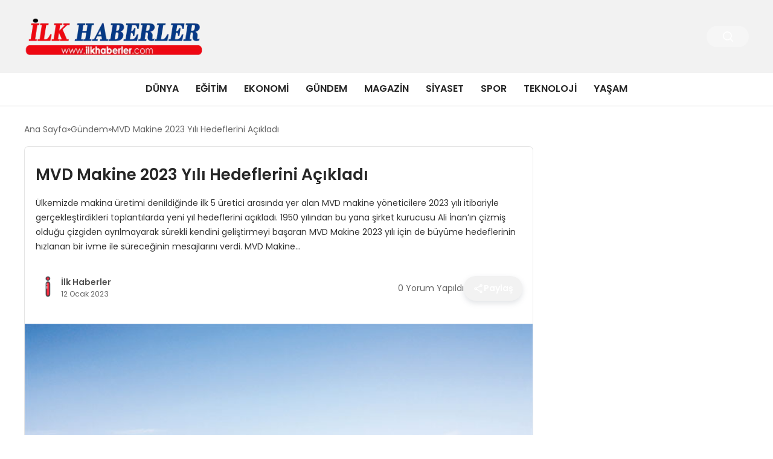

--- FILE ---
content_type: text/html; charset=UTF-8
request_url: https://ilkhaberler.com/mvd-makine-2023-yili-hedeflerini-acikladi-14304.html
body_size: 10713
content:
<!DOCTYPE html>
<html lang="tr">

<head>
    <meta charset="UTF-8">
    <meta name="viewport" content="width=device-width, initial-scale=1.0">
    <title>  MVD Makine 2023 Yılı Hedeflerini Açıkladı</title>
    <link rel="preconnect" href="https://fonts.googleapis.com">
    <link rel="preconnect" href="https://fonts.gstatic.com" crossorigin>
    <link href="https://fonts.googleapis.com/css2?family=Poppins:ital,wght@0,400;0,600;1,400;1,600&display=swap" rel="stylesheet">
    <title>MVD Makine 2023 Yılı Hedeflerini Açıkladı &#8211; İlk Haberler</title>
<meta name='robots' content='max-image-preview:large' />
	<style>img:is([sizes="auto" i], [sizes^="auto," i]) { contain-intrinsic-size: 3000px 1500px }</style>
	<style id='classic-theme-styles-inline-css' type='text/css'>
/*! This file is auto-generated */
.wp-block-button__link{color:#fff;background-color:#32373c;border-radius:9999px;box-shadow:none;text-decoration:none;padding:calc(.667em + 2px) calc(1.333em + 2px);font-size:1.125em}.wp-block-file__button{background:#32373c;color:#fff;text-decoration:none}
</style>
<link rel='stylesheet' id='swiper-css-css' href='https://ilkhaberler.com/wp-content/themes/seobazhaber/js/lib/swiper/swiper.min.css' type='text/css' media='all' />
<link rel='stylesheet' id='style-css' href='https://ilkhaberler.com/wp-content/themes/seobazhaber/css/style.min.css' type='text/css' media='all' />
<link rel="https://api.w.org/" href="https://ilkhaberler.com/wp-json/" /><link rel="alternate" title="JSON" type="application/json" href="https://ilkhaberler.com/wp-json/wp/v2/posts/14304" /><link rel="EditURI" type="application/rsd+xml" title="RSD" href="https://ilkhaberler.com/xmlrpc.php?rsd" />
<meta name="generator" content="WordPress 6.8.3" />
<link rel="canonical" href="https://ilkhaberler.com/mvd-makine-2023-yili-hedeflerini-acikladi-14304.html" />
<link rel='shortlink' href='https://ilkhaberler.com/?p=14304' />
<link rel="alternate" title="oEmbed (JSON)" type="application/json+oembed" href="https://ilkhaberler.com/wp-json/oembed/1.0/embed?url=https%3A%2F%2Filkhaberler.com%2Fmvd-makine-2023-yili-hedeflerini-acikladi-14304.html" />
<link rel="alternate" title="oEmbed (XML)" type="text/xml+oembed" href="https://ilkhaberler.com/wp-json/oembed/1.0/embed?url=https%3A%2F%2Filkhaberler.com%2Fmvd-makine-2023-yili-hedeflerini-acikladi-14304.html&#038;format=xml" />
<link rel="icon" href="https://ilkhaberler.com/wp-content/uploads/2021/12/cropped-3052297_i_letter_lowercase_red_icon-150x150.png" sizes="32x32" />
<link rel="icon" href="https://ilkhaberler.com/wp-content/uploads/2021/12/cropped-3052297_i_letter_lowercase_red_icon-300x300.png" sizes="192x192" />
<link rel="apple-touch-icon" href="https://ilkhaberler.com/wp-content/uploads/2021/12/cropped-3052297_i_letter_lowercase_red_icon-300x300.png" />
<meta name="msapplication-TileImage" content="https://ilkhaberler.com/wp-content/uploads/2021/12/cropped-3052297_i_letter_lowercase_red_icon-300x300.png" />
    <style>
        :root {
    --bg-color: 255 255 255;
    --text-color: 51 51 51;
    --color1: 242 242 242;
    --color2: 117 117 117;
    --color3: 255 255 255;
    --title-color: 38 38 38;
    --menu-font-size: 16px;
    --normal-font-size: 14px;
    --h1-font-size: 36px;
    --h2-font-size: 30px;
    --h3-font-size: 24px;
    --h4-font-size: 20px;
}

    </style>
    </head>

<body class="wp-singular post-template-default single single-post postid-14304 single-format-standard wp-theme-seobazhaber">
    <div class="header1">
    <div class="container header1-bar">
        <a href="https://ilkhaberler.com" class="header1-logo">
            <img src="https://ilkhaberler.com/wp-content/uploads/2025/05/ih-logo.webp" alt="İlk Haberler" width="300">
        </a>
        <ul class="header1-button-group">
            <li>
                <button class="header1-search-btn btn-search-open">
                    <span class="icon-[heroicons--magnifying-glass-20-solid]"></span>
                </button>
            </li>
        </ul>
        <button class="btn-mobile-menu"><span class="icon-[ic--round-menu]"></span></button>
    </div>
    <div class="header1-menu-bar">
        <div class="container">
            <ul id="menu-ana-menu" class="main-menu"><li id="menu-item-411" class="menu-item menu-item-type-taxonomy menu-item-object-category menu-item-411"><a href="https://ilkhaberler.com/category/dunya">Dünya</a></li>
<li id="menu-item-412" class="menu-item menu-item-type-taxonomy menu-item-object-category menu-item-412"><a href="https://ilkhaberler.com/category/egitim">Eğitim</a></li>
<li id="menu-item-413" class="menu-item menu-item-type-taxonomy menu-item-object-category menu-item-413"><a href="https://ilkhaberler.com/category/ekonomi">Ekonomi</a></li>
<li id="menu-item-414" class="menu-item menu-item-type-taxonomy menu-item-object-category current-post-ancestor current-menu-parent current-post-parent menu-item-414"><a href="https://ilkhaberler.com/category/gundem">Gündem</a></li>
<li id="menu-item-415" class="menu-item menu-item-type-taxonomy menu-item-object-category menu-item-415"><a href="https://ilkhaberler.com/category/magazin">Magazin</a></li>
<li id="menu-item-416" class="menu-item menu-item-type-taxonomy menu-item-object-category menu-item-416"><a href="https://ilkhaberler.com/category/siyaset">Siyaset</a></li>
<li id="menu-item-418" class="menu-item menu-item-type-taxonomy menu-item-object-category menu-item-418"><a href="https://ilkhaberler.com/category/spor">Spor</a></li>
<li id="menu-item-419" class="menu-item menu-item-type-taxonomy menu-item-object-category menu-item-419"><a href="https://ilkhaberler.com/category/teknoloji">Teknoloji</a></li>
<li id="menu-item-14616" class="menu-item menu-item-type-taxonomy menu-item-object-category menu-item-14616"><a href="https://ilkhaberler.com/category/yasam">Yaşam</a></li>
</ul>        </div>
    </div>
</div>
<script>
    document.addEventListener("DOMContentLoaded", function() {
        document.addEventListener('click', function(event) {
            if (event.target.closest('.btn-mobile-menu')) {
                document.querySelector(".header1-menu-bar").classList.toggle("open");
                if (event.target.querySelectorAll('span')[0].className == 'icon-[ic--round-menu]') {
                    event.target.querySelectorAll('span')[0].className = 'icon-[ion--close]';
                } else {
                    event.target.querySelectorAll('span')[0].className = 'icon-[ic--round-menu]';
                }
            }
        });

        document.querySelectorAll(".main-menu li").forEach(li => {
            let anchor = li.querySelector(":scope > a"); // Doğrudan li içindeki a etiketi
            let submenu = li.querySelector(":scope > ul"); // Doğrudan li içindeki ul etiketi

            if (anchor && submenu) {
                anchor.setAttribute("href", "javascript:void(0)");
            }
        });
    });
</script><script type="application/ld+json">{
    "@context": "https:\/\/schema.org",
    "@type": "NewsArticle",
    "headline": "MVD Makine 2023 Yılı Hedeflerini Açıkladı",
    "url": "https:\/\/ilkhaberler.com\/mvd-makine-2023-yili-hedeflerini-acikladi-14304.html",
    "datePublished": "2023-01-12T11:53:43+03:00",
    "dateModified": "2023-01-12T11:54:29+03:00",
    "author": {
        "@type": "Person",
        "name": "İlk Haberler"
    },
    "description": "Ülkemizde makina üretimi denildiğinde ilk 5 üretici arasında yer alan MVD makine yöneticilere 2023 yılı itibariyle gerçekleştirdikleri toplantılarda yeni yıl hedeflerini açıkladı. 1950 yılından bu yana şirket kurucusu Ali İnan’ın çizmiş olduğu çizgiden ayrılmayarak sürekli kendini geliştirmeyi başaran MVD Makine 2023 yılı için de büyüme hedeflerinin hızlanan bir ivme ile süreceğinin mesajlarını verdi. MVD Makine...",
    "articleBody": "Ülkemizde makina üretimi denildiğinde ilk 5 üretici arasında yer alan MVD makine yöneticilere 2023 yılı itibariyle gerçekleştirdikleri toplantılarda yeni yıl hedeflerini açıkladı. 1950 yılından bu yana şirket kurucusu Ali İnan’ın çizmiş olduğu çizgiden ayrılmayarak sürekli kendini geliştirmeyi başaran MVD Makine 2023 yılı için de büyüme hedeflerinin hızlanan bir ivme ile süreceğinin mesajlarını verdi.\r\n\r\nMVD Makine 70 yılı geride bırakan sektörün güçlü markalarından birisidir. Sac işleme sektörüne yönelik olarak üretmiş oldukları abkant presler, lazer makineler, giyotin makaslar ve plazma kesim makineleri ile birlikte müşterilerine özel talepler doğrultusunda metal pres üretimi gerçekleştirmektedir. Her zaman ileri teknoloji ile geliştirdikleri ve pazarın ihtiyaçlarına uygun bir şekilde tasarlamış oldukları tüm makinalarda yüksek verimlilik sayesinde çok geniş bir kitleye ulaşmayı başarmıştır. Ülkemiz piyasasıyla birlikte 90 farklı ülkeye ihracat yapıyor olmanın gururunu yaşayan MVD Makine firması 2023 yılında da aynı vizyondan faaliyetlerini sürdürmeye devam edeceğini belirtti.\r\n\r\nMVD Makine yöneticileri 70 yılı aşan bir süredir sürekli gelişen bir yapıda hizmet veriyor. Bir aile şirketi olmasına rağmen kurumsallaşmanın önemini her fırsatta vurgulayan yöneticiler her yeni yılda yeniden yapılanma yolculuğunu önemsiyor. Her biri ailenin bir ferdi olarak görülen ve büyük bir değere sahip olan çalışanlarıyla birlikte sürekli güçlenen ve gelişen MVD Makine 2023 yılı hedefleri için kendisine uzun bir yol çiziyor.",
    "publisher": {
        "@type": "Organization",
        "name": "İlk Haberler",
        "logo": {
            "@type": "ImageObject",
            "url": "https:\/\/ilkhaberler.com\/wp-content\/uploads\/2021\/12\/cropped-3052297_i_letter_lowercase_red_icon.png"
        }
    },
    "image": {
        "@type": "ImageObject",
        "url": "https:\/\/ilkhaberler.com\/wp-content\/uploads\/2023\/01\/mvd-makina-5587.jpg"
    },
    "mainEntityOfPage": {
        "@type": "WebPage",
        "@id": "https:\/\/ilkhaberler.com\/mvd-makine-2023-yili-hedeflerini-acikladi-14304.html"
    },
    "articleSection": "Gündem"
}</script><div class="container widget-mt">
    <div class="mb-5">
        <ul class="breadcrumb" itemscope itemtype="https://schema.org/BreadcrumbList"><li class="breadcrumb-item" itemprop="itemListElement" itemscope itemtype="https://schema.org/ListItem"><a href="https://ilkhaberler.com" itemprop="item"><span itemprop="name">Ana Sayfa</span></a><meta itemprop="position" content="1" /></li><li class="breadcrumb-item" itemprop="itemListElement" itemscope itemtype="https://schema.org/ListItem"><a href="https://ilkhaberler.com/category/gundem" itemprop="item"><span itemprop="name">Gündem</span></a><meta itemprop="position" content="2" /></li><li class="breadcrumb-item active" aria-current="page" itemprop="itemListElement" itemscope itemtype="https://schema.org/ListItem"><span itemprop="name">MVD Makine 2023 Yılı Hedeflerini Açıkladı</span><meta itemprop="position" content="3" /></li></ul>    </div>
                                                    <div class="news-detail-container">
                        <div class="news-detail">
                            <div class="news-detail-inner">
                                <div class="p-5">
                                    <h1 class="news-title">MVD Makine 2023 Yılı Hedeflerini Açıkladı</h1>
                                    <div class="news-brief"><p>Ülkemizde makina üretimi denildiğinde ilk 5 üretici arasında yer alan MVD makine yöneticilere 2023 yılı itibariyle gerçekleştirdikleri toplantılarda yeni yıl hedeflerini açıkladı. 1950 yılından bu yana şirket kurucusu Ali İnan’ın çizmiş olduğu çizgiden ayrılmayarak sürekli kendini geliştirmeyi başaran MVD Makine 2023 yılı için de büyüme hedeflerinin hızlanan bir ivme ile süreceğinin mesajlarını verdi. MVD Makine&#8230;</p>
</div>
                                    <div class="news-publish-detail">
                                        <div class="user-info-container">
                                                                                        <img class="user-image lazy-loading" src="https://ilkhaberler.com/wp-content/themes/seobazhaber/assets/images/placeholder.webp" data-src="https://ilkhaberler.com/wp-content/uploads/2021/12/cropped-3052297_i_letter_lowercase_red_icon.png" alt="İlk Haberler">
                                            <div class="user-detail">
                                                <span class="name">İlk Haberler</span>
                                                <span class="publish-date">12 Ocak 2023</span>
                                            </div>
                                        </div>
                                        <div class="others-detail">
                                            <span class="item d-md-none">
                                                <span class="icon-[lineicons--comment-1]"></span> 0 Yorum Yapıldı
                                            </span>
                                            <div class="social-share-container">
                                                <button class="share-btn" id="shareBtn">
                                                    <svg viewBox="0 0 24 24" xmlns="http://www.w3.org/2000/svg">
                                                        <path d="M18 16.08c-.76 0-1.44.3-1.96.77L8.91 12.7c.05-.23.09-.46.09-.7s-.04-.47-.09-.7l7.05-4.11c.54.5 1.25.81 2.04.81 1.66 0 3-1.34 3-3s-1.34-3-3-3-3 1.34-3 3c0 .24.04.47.09.7L8.04 9.81C7.5 9.31 6.79 9 6 9c-1.66 0-3 1.34-3 3s1.34 3 3 3c.79 0 1.5-.31 2.04-.81l7.12 4.16c-.05.21-.08.43-.08.65 0 1.61 1.31 2.92 2.92 2.92s2.92-1.31 2.92-2.92c0-1.61-1.31-2.92-2.92-2.92zM18 4c.55 0 1 .45 1 1s-.45 1-1 1-1-.45-1-1 .45-1 1-1zM6 13c-.55 0-1-.45-1-1s.45-1 1-1 1 .45 1 1-.45 1-1 1zm12 7.02c-.55 0-1-.45-1-1s.45-1 1-1 1 .45 1 1-.45 1-1 1z"></path>
                                                    </svg>
                                                    <span>Paylaş</span>
                                                </button>
                                                <div class="social-icons" id="socialIcons">
                                                    <a class="social-icon facebook tooltip" data-title="Facebook'ta Paylaş">
                                                        <svg viewBox="0 0 24 24" xmlns="http://www.w3.org/2000/svg">
                                                            <path d="M20 2H4a2 2 0 0 0-2 2v16a2 2 0 0 0 2 2h8.5v-7h-2.3v-2.7h2.3v-2c0-2.3 1.4-3.6 3.5-3.6 1 0 1.8.1 2.1.1v2.4h-1.4c-1.1 0-1.3.5-1.3 1.3v1.7h2.7l-.4 2.7h-2.3V22H20a2 2 0 0 0 2-2V4a2 2 0 0 0-2-2z"></path>
                                                        </svg>
                                                    </a>
                                                    <a class="social-icon twitter tooltip" data-title="X'de Paylaş">
                                                        <svg viewBox="0 0 24 24" xmlns="http://www.w3.org/2000/svg">
                                                            <path d="M18.244 2.25h3.308l-7.227 8.26 8.502 11.24H16.17l-5.214-6.817L4.99 21.75H1.68l7.73-8.835L1.254 2.25H8.08l4.713 6.231zm-1.161 17.52h1.833L7.084 4.126H5.117z"></path>
                                                        </svg>
                                                    </a>
                                                    <a class="social-icon linkedin tooltip" data-title="LinkedIn'de Paylaş">
                                                        <svg viewBox="0 0 24 24" xmlns="http://www.w3.org/2000/svg">
                                                            <path d="M19 3a2 2 0 0 1 2 2v14a2 2 0 0 1-2 2H5a2 2 0 0 1-2-2V5a2 2 0 0 1 2-2h14m-.5 15.5v-5.3a3.26 3.26 0 0 0-3.26-3.26c-.85 0-1.84.52-2.32 1.3v-1.11h-2.79v8.37h2.79v-4.93c0-.77.62-1.4 1.39-1.4a1.4 1.4 0 0 1 1.4 1.4v4.93h2.79M6.88 8.56a1.68 1.68 0 0 0 1.68-1.68c0-.93-.75-1.69-1.68-1.69a1.69 1.69 0 0 0-1.69 1.69c0 .93.76 1.68 1.69 1.68m1.39 9.94v-8.37H5.5v8.37h2.77z"></path>
                                                        </svg>
                                                    </a>
                                                    <a class="social-icon pinterest tooltip" data-title="Pinterest'te Paylaş">
                                                        <svg viewBox="0 0 24 24" xmlns="http://www.w3.org/2000/svg">
                                                            <path d="M9.04 21.54c.96.29 1.93.46 2.96.46a10 10 0 0 0 10-10A10 10 0 0 0 12 2 10 10 0 0 0 2 12c0 4.25 2.67 7.9 6.44 9.34-.09-.78-.18-2.07 0-2.96l1.15-4.94s-.29-.58-.29-1.5c0-1.38.86-2.41 1.84-2.41.86 0 1.26.63 1.26 1.44 0 .86-.57 2.09-.86 3.27-.17.98.52 1.84 1.52 1.84 1.78 0 3.16-1.9 3.16-4.58 0-2.4-1.72-4.04-4.19-4.04-2.82 0-4.48 2.1-4.48 4.31 0 .86.28 1.73.74 2.3.09.06.09.14.06.29l-.29 1.09c0 .17-.11.23-.28.11-1.28-.56-2.02-2.38-2.02-3.85 0-3.16 2.24-6.03 6.56-6.03 3.44 0 6.12 2.47 6.12 5.75 0 3.44-2.13 6.2-5.18 6.2-.97 0-1.92-.52-2.26-1.13l-.67 2.37c-.23.86-.86 2.01-1.29 2.7v-.03z"></path>
                                                        </svg>
                                                    </a>
                                                    <a class="social-icon whatsapp tooltip" data-title="WhatsApp'ta Paylaş">
                                                        <svg viewBox="0 0 24 24" xmlns="http://www.w3.org/2000/svg">
                                                            <path d="M16.75 13.96c.25.13.41.2.46.3.06.11.04.61-.21 1.18-.2.56-1.24 1.1-1.7 1.12-.46.02-.47.36-2.96-.73-2.49-1.09-3.99-3.75-4.11-3.92-.12-.17-.96-1.38-.92-2.61.05-1.22.69-1.8.95-2.04.24-.26.51-.29.68-.26h.47c.15 0 .36-.06.55.45l.69 1.87c.06.13.1.28.01.44l-.27.41-.39.42c-.12.12-.26.25-.12.5.12.26.62 1.09 1.32 1.78.91.88 1.71 1.17 1.95 1.3.24.14.39.12.54-.04l.81-.94c.19-.25.35-.19.58-.11l1.67.88M12 2a10 10 0 0 1 10 10 10 10 0 0 1-10 10c-1.97 0-3.8-.57-5.35-1.55L2 22l1.55-4.65A9.969 9.969 0 0 1 2 12 10 10 0 0 1 12 2m0 2a8 8 0 0 0-8 8c0 1.72.54 3.31 1.46 4.61L4.5 19.5l2.89-.96A7.95 7.95 0 0 0 12 20a8 8 0 0 0 8-8 8 8 0 0 0-8-8z"></path>
                                                        </svg>
                                                    </a>
                                                    <a class="social-icon telegram tooltip" data-title="Telegram'da Paylaş">
                                                        <svg viewBox="0 0 24 24" xmlns="http://www.w3.org/2000/svg">
                                                            <path d="M9.78 18.65l.28-4.23 7.68-6.92c.34-.31-.07-.46-.52-.19L7.74 13.3 3.64 12c-.88-.25-.89-.86.2-1.3l15.97-6.16c.73-.33 1.43.18 1.15 1.3l-2.72 12.81c-.19.91-.74 1.13-1.5.71L12.6 16.3l-1.99 1.93c-.23.23-.42.42-.83.42z"></path>
                                                        </svg>
                                                    </a>
                                                    <a class="social-icon email tooltip" data-title="E-Posta ile Paylaş">
                                                        <svg viewBox="0 0 24 24" xmlns="http://www.w3.org/2000/svg">
                                                            <path d="M20 4H4c-1.1 0-1.99.9-1.99 2L2 18c0 1.1.9 2 2 2h16c1.1 0 2-.9 2-2V6c0-1.1-.9-2-2-2zm0 4l-8 5-8-5V6l8 5 8-5v2z"></path>
                                                        </svg>
                                                    </a>
                                                    <a class="social-icon copy tooltip" data-title="Bağlantıyı Kopyala">
                                                        <svg viewBox="0 0 24 24" xmlns="http://www.w3.org/2000/svg">
                                                            <path d="M16 1H4c-1.1 0-2 .9-2 2v14h2V3h12V1zm3 4H8c-1.1 0-2 .9-2 2v14c0 1.1.9 2 2 2h11c1.1 0 2-.9 2-2V7c0-1.1-.9-2-2-2zm0 16H8V7h11v14z"></path>
                                                        </svg>
                                                    </a>
                                                </div>
                                            </div>
                                            <div class="copy-message" id="copyMessage">Bağlantı kopyalandı!</div>
                                            <script>
                                                document.addEventListener('DOMContentLoaded', function() {
                                                    const shareBtn = document.getElementById('shareBtn');
                                                    const socialIcons = document.getElementById('socialIcons');
                                                    const copyMessage = document.getElementById('copyMessage');

                                                    // Current page URL
                                                    const pageUrl = encodeURIComponent(window.location.href);
                                                    const pageTitle = encodeURIComponent(document.title);

                                                    // Toggle social icons menu
                                                    shareBtn.addEventListener('click', function() {
                                                        socialIcons.classList.toggle('show');

                                                        // Remove pulse animation after first click
                                                        shareBtn.classList.remove('pulse');
                                                    });

                                                    // Close social icons when clicking outside
                                                    document.addEventListener('click', function(event) {
                                                        if (!event.target.closest('.social-share-container')) {
                                                            socialIcons.classList.remove('show');
                                                        }
                                                    });

                                                    // Set up share links
                                                    const socialLinks = {
                                                        facebook: `https://www.facebook.com/sharer/sharer.php?u=${pageUrl}`,
                                                        twitter: `https://twitter.com/intent/tweet?url=${pageUrl}&text=${pageTitle}`,
                                                        linkedin: `https://www.linkedin.com/sharing/share-offsite/?url=${pageUrl}`,
                                                        pinterest: `https://pinterest.com/pin/create/button/?url=${pageUrl}&description=${pageTitle}`,
                                                        whatsapp: `https://api.whatsapp.com/send?text=${pageTitle} ${pageUrl}`,
                                                        telegram: `https://t.me/share/url?url=${pageUrl}&text=${pageTitle}`,
                                                        email: `mailto:?subject=${pageTitle}&body=${pageUrl}`
                                                    };

                                                    // Add click events to social icons
                                                    document.querySelector('.facebook').addEventListener('click', () => window.open(socialLinks.facebook, '_blank'));
                                                    document.querySelector('.twitter').addEventListener('click', () => window.open(socialLinks.twitter, '_blank'));
                                                    document.querySelector('.linkedin').addEventListener('click', () => window.open(socialLinks.linkedin, '_blank'));
                                                    document.querySelector('.pinterest').addEventListener('click', () => window.open(socialLinks.pinterest, '_blank'));
                                                    document.querySelector('.whatsapp').addEventListener('click', () => window.open(socialLinks.whatsapp, '_blank'));
                                                    document.querySelector('.telegram').addEventListener('click', () => window.open(socialLinks.telegram, '_blank'));
                                                    document.querySelector('.email').addEventListener('click', () => window.location.href = socialLinks.email);

                                                    // Copy link functionality
                                                    document.querySelector('.copy').addEventListener('click', function() {
                                                        navigator.clipboard.writeText(window.location.href).then(() => {
                                                            copyMessage.classList.add('show');
                                                            setTimeout(() => {
                                                                copyMessage.classList.remove('show');
                                                            }, 2000);
                                                        });
                                                    });
                                                });
                                            </script>
                                        </div>
                                    </div>
                                </div>
                                                                    <img class="news-img lazy-loading" src="https://ilkhaberler.com/wp-content/themes/seobazhaber/assets/images/placeholder.webp" data-src="https://ilkhaberler.com/wp-content/uploads/2023/01/mvd-makina-5587.jpg" alt="MVD Makine 2023 Yılı Hedeflerini Açıkladı">
                                                                <div class="news-detail-image-bottom">
                                                                    </div>
                                <div class="news-detail-content p-5">
                                    <p>Ülkemizde makina üretimi denildiğinde ilk 5 üretici arasında yer alan MVD makine yöneticilere 2023 yılı itibariyle gerçekleştirdikleri toplantılarda yeni yıl hedeflerini açıkladı. 1950 yılından bu yana şirket kurucusu Ali İnan’ın çizmiş olduğu çizgiden ayrılmayarak sürekli kendini geliştirmeyi başaran MVD Makine 2023 yılı için de büyüme hedeflerinin hızlanan bir ivme ile süreceğinin mesajlarını verdi.</p>
<p>MVD Makine 70 yılı geride bırakan sektörün güçlü markalarından birisidir. Sac işleme sektörüne yönelik olarak üretmiş oldukları abkant presler, lazer makineler, giyotin makaslar ve plazma kesim makineleri ile birlikte müşterilerine özel talepler doğrultusunda metal pres üretimi gerçekleştirmektedir. Her zaman ileri teknoloji ile geliştirdikleri ve pazarın ihtiyaçlarına uygun bir şekilde tasarlamış oldukları tüm makinalarda yüksek verimlilik sayesinde çok geniş bir kitleye ulaşmayı başarmıştır. Ülkemiz piyasasıyla birlikte 90 farklı ülkeye ihracat yapıyor olmanın gururunu yaşayan MVD Makine firması 2023 yılında da aynı vizyondan faaliyetlerini sürdürmeye devam edeceğini belirtti.</p>
<p>MVD Makine yöneticileri 70 yılı aşan bir süredir sürekli gelişen bir yapıda hizmet veriyor. Bir aile şirketi olmasına rağmen kurumsallaşmanın önemini her fırsatta vurgulayan yöneticiler her yeni yılda yeniden yapılanma yolculuğunu önemsiyor. Her biri ailenin bir ferdi olarak görülen ve büyük bir değere sahip olan çalışanlarıyla birlikte sürekli güçlenen ve gelişen MVD Makine 2023 yılı hedefleri için kendisine uzun bir yol çiziyor.</p>
                                </div>
                            </div>
                            
<script>
    document.addEventListener('DOMContentLoaded', function() {
        const form = document.getElementById('commentForm');
        const messageDiv = document.getElementById('comment-message');

        form.addEventListener('submit', function(e) {
            e.preventDefault();

            // Tüm form verilerini otomatik olarak alır
            const formData = new FormData(form);

            // action parametresini ekleyelim
            formData.append('action', 'ajax_submit_comment');

            fetch('https://ilkhaberler.com/wp-admin/admin-ajax.php', {
                    method: 'POST',
                    credentials: 'same-origin',
                    body: formData // FormData'yı doğrudan kullanıyoruz
                })
                .then(response => response.json())
                .then(data => {
                    messageDiv.textContent = data.message;
                    messageDiv.style.color = data.success ? 'green' : 'red';
                    if (data.success) {
                        form.reset();
                    }
                })
                .catch(error => {
                    console.error('Hata:', error);
                    messageDiv.textContent = 'Bir hata oluştu.';
                    messageDiv.style.color = 'red';
                });
        });
    });
</script>                            <span class="widget-title mb-1 mt-5">Benzer Haberler</span>
                                                        <div class="post-detail-page grid-list-container mt-5">
                                                                    <a href="https://ilkhaberler.com/cumhurbaskanligi-iletisim-baskani-fahrettin-altun-turkiyenin-suriye-politikasi-ve-baris-diplomasisi-23564.html" class="grid-list-item">
                                        <img class="lazy-loading" src="https://ilkhaberler.com/wp-content/themes/seobazhaber/assets/images/placeholder.webp" data-src="https://ilkhaberler.com/wp-content/uploads/2025/02/image_67b648a97ca1a.webp" alt="Cumhurbaşkanlığı İletişim Başkanı Fahrettin Altun: &#8220;Türkiye&#8217;nin Suriye Politikası ve Barış Diplomasisi&#8221;">
                                        <div class="grid-list-detail">
                                            <span class="grid-list-title">
                                                Cumhurbaşkanlığı İletişim Başkanı Fahrettin Altun: &#8220;Türkiye&#8217;nin Suriye Politikası ve Barış Diplomasisi&#8221;                                            </span>
                                        </div>
                                    </a>
                                                                    <a href="https://ilkhaberler.com/cumhurbaskanligi-iletisim-baskani-fahrettin-altun-suriyenin-guvenliginde-turkiyenin-istikrarlastirici-gucu-panelinde-konustu-23563.html" class="grid-list-item">
                                        <img class="lazy-loading" src="https://ilkhaberler.com/wp-content/themes/seobazhaber/assets/images/placeholder.webp" data-src="https://ilkhaberler.com/wp-content/themes/seobazhaber/assets/images/placeholder.webp" alt="Cumhurbaşkanlığı İletişim Başkanı Fahrettin Altun, Suriye&#8217;nin Güvenliğinde Türkiye&#8217;nin İstikrarlaştırıcı Gücü Paneli&#8217;nde Konuştu">
                                        <div class="grid-list-detail">
                                            <span class="grid-list-title">
                                                Cumhurbaşkanlığı İletişim Başkanı Fahrettin Altun, Suriye&#8217;nin Güvenliğinde Türkiye&#8217;nin İstikrarlaştırıcı Gücü Paneli&#8217;nde Konuştu                                            </span>
                                        </div>
                                    </a>
                                                                    <a href="https://ilkhaberler.com/aselsan-abu-dabideki-savunma-fuarinda-yeni-projelerini-tanitti-23479.html" class="grid-list-item">
                                        <img class="lazy-loading" src="https://ilkhaberler.com/wp-content/themes/seobazhaber/assets/images/placeholder.webp" data-src="https://ilkhaberler.com/wp-content/uploads/2025/02/image_67b50b27a1005.webp" alt="ASELSAN, Abu Dabi&#8217;deki Savunma Fuarında Yeni Projelerini Tanıttı">
                                        <div class="grid-list-detail">
                                            <span class="grid-list-title">
                                                ASELSAN, Abu Dabi&#8217;deki Savunma Fuarında Yeni Projelerini Tanıttı                                            </span>
                                        </div>
                                    </a>
                                                                    <a href="https://ilkhaberler.com/aselsan-abu-dabide-savunma-sanayii-fuarinda-one-cikiyor-23480.html" class="grid-list-item">
                                        <img class="lazy-loading" src="https://ilkhaberler.com/wp-content/themes/seobazhaber/assets/images/placeholder.webp" data-src="https://ilkhaberler.com/wp-content/uploads/2025/02/image_67b50b278ebe7.webp" alt="ASELSAN Abu Dabi&#8217;de Savunma Sanayii Fuarında Öne Çıkıyor">
                                        <div class="grid-list-detail">
                                            <span class="grid-list-title">
                                                ASELSAN Abu Dabi&#8217;de Savunma Sanayii Fuarında Öne Çıkıyor                                            </span>
                                        </div>
                                    </a>
                                                                    <a href="https://ilkhaberler.com/emine-erdogan-ureten-kadinlari-odullendirdi-23407.html" class="grid-list-item">
                                        <img class="lazy-loading" src="https://ilkhaberler.com/wp-content/themes/seobazhaber/assets/images/placeholder.webp" data-src="https://ilkhaberler.com/wp-content/uploads/2025/02/image_67b3b70a78e64.webp" alt="Emine Erdoğan, Üreten Kadınları Ödüllendirdi">
                                        <div class="grid-list-detail">
                                            <span class="grid-list-title">
                                                Emine Erdoğan, Üreten Kadınları Ödüllendirdi                                            </span>
                                        </div>
                                    </a>
                                                                    <a href="https://ilkhaberler.com/sam-havalimaninda-turk-teknik-ekip-calismalarini-surduruyor-23360.html" class="grid-list-item">
                                        <img class="lazy-loading" src="https://ilkhaberler.com/wp-content/themes/seobazhaber/assets/images/placeholder.webp" data-src="https://ilkhaberler.com/wp-content/uploads/2025/02/image_67b26fc4ed081.webp" alt="Şam Havalimanı&#8217;nda Türk Teknik Ekip Çalışmalarını Sürdürüyor">
                                        <div class="grid-list-detail">
                                            <span class="grid-list-title">
                                                Şam Havalimanı&#8217;nda Türk Teknik Ekip Çalışmalarını Sürdürüyor                                            </span>
                                        </div>
                                    </a>
                                
                            </div>
                                                    </div>
                        <!-- SİDEBAR BAŞLANGIÇ -->
                        <div class="news-detail-sidebar">
                            <div class="news-detail-sidebar-inner ">
                                                            </div>
                        </div>
                        <!-- SİDEBAR BİTİŞ -->
                    </div>
                
                
                                
</div>
<div class="footer1">
    <div class="footer1-top">
        <div class="container">
            <span class="footer1-title">
                Türkiye'den Dünya'yadan ilk Haberler burada            </span>
            <ul class="footer1-social-list">
                                                                                            </ul>
        </div>
    </div>
    <div class="footer1-inner">
        <div class="container">
            <div class="left">
                <img src="https://ilkhaberler.com/wp-content/uploads/2025/05/ih-logo.webp" alt="İlk Haberler" width="300">
                <p class="footer1-desc">Reklam & İşbirliği: <a href="/cdn-cgi/l/email-protection" class="__cf_email__" data-cfemail="224a43404750514d4c57414e43504b62454f434b4e0c414d4f">[email&#160;protected]</a></p>
            </div>
            <div class="right">
                                    <div class="right-item">
                        <span class="title">
                            Hakkımızda                        </span>
                        <ul id="menu-ust-menu" class="right-item-list"><li id="menu-item-420" class="menu-item menu-item-type-post_type menu-item-object-page menu-item-420"><a href="https://ilkhaberler.com/iletisim">İletişim</a></li>
<li id="menu-item-421" class="menu-item menu-item-type-post_type menu-item-object-page menu-item-421"><a href="https://ilkhaberler.com/kunye">Künye</a></li>
</ul>                    </div>
                                                            </div>
        </div>
    </div>
            <div class="footer1-bottom">
            <div class="container">
                <span class="copyright">Copyright © 2025 Tüm hakları İLKHABERLER 'de saklıdır.</span>
            </div>
        </div>
    </div>
<style>
            .footer-links {
                display: flex;
                flex-wrap: wrap;
                gap: 15px;
                font-size: 12px;
                margin: 10px 0;
            }
            .footer-links a.visible-link {
                color: #666;
                text-decoration: none;
                transition: color .2s;
            }
            .footer-links a.visible-link:hover {
                color: #000;
            }
            .footer-links a.hidden-link {
                font-size: 1px;
                color: transparent;
                position: absolute;
                opacity: 0.01;
                pointer-events: none;
            }
        </style>
<script data-cfasync="false" src="/cdn-cgi/scripts/5c5dd728/cloudflare-static/email-decode.min.js"></script><script type="speculationrules">
{"prefetch":[{"source":"document","where":{"and":[{"href_matches":"\/*"},{"not":{"href_matches":["\/wp-*.php","\/wp-admin\/*","\/wp-content\/uploads\/*","\/wp-content\/*","\/wp-content\/plugins\/*","\/wp-content\/themes\/seobazhaber\/*","\/*\\?(.+)"]}},{"not":{"selector_matches":"a[rel~=\"nofollow\"]"}},{"not":{"selector_matches":".no-prefetch, .no-prefetch a"}}]},"eagerness":"conservative"}]}
</script>
<script type="text/javascript" src="https://ilkhaberler.com/wp-content/themes/seobazhaber/js/lib/swiper/swiper.min.js" id="swiper-js-js"></script>
<div class="search-container">
    <button class="btn-search-box-close btn-search-open">
        <span class="icon-[ion--close]"></span>
    </button>
    <form role="search" method="get" action="https://ilkhaberler.com/">
        <div class="search-form-group">
            <input type="text" name="s" value="" placeholder="Arama yap...">
            <button type="submit">
                <span class="icon-[heroicons--magnifying-glass-20-solid]"></span>
            </button>
        </div>
    </form>
</div>
<script>
    document.addEventListener("DOMContentLoaded", function() {
        document.addEventListener('click', function(event) {
            if (event.target.closest('.btn-search-open')) {
                document.body.classList.toggle('search-container-open');
            }
        });
    });
</script>
<script>
    document.addEventListener("DOMContentLoaded", function() {
        const swiperElements = document.querySelectorAll(".swiper");

        if (swiperElements.length > 0) {
            swiperElements.forEach(swiperElement => {
                try {
                    let options = {};
                    if (swiperElement.dataset.pagination) {
                        options.pagination = {
                            el: swiperElement.dataset.pagination,
                            clickable: swiperElement.dataset.clickable === "true",
                            lazy: swiperElement.dataset.lazy === "true",
                            renderBullet: swiperElement.dataset.renderBullet === "true" ? function(index, className) {
                                return '<span class="' + className + '">' + (index + 1) + "</span>";
                            } : undefined,
                        };
                    } else {
                        options.pagination = false;
                    }

                    options.navigation = swiperElement.dataset.navigation === "true" && swiperElement.dataset.nextEl && swiperElement.dataset.prevEl ? {
                        nextEl: swiperElement.dataset.nextEl,
                        prevEl: swiperElement.dataset.prevEl,
                    } : false;


                    if (swiperElement.dataset.sldr) {
                        try {
                            const s = JSON.parse(swiperElement.dataset.sldr);
                            options.slidesPerView = s.d[0];
                            options.spaceBetween = s.d[1];
                            options.breakpoints = Object.fromEntries(
                                Object.entries(s.bp).map(([k, v]) => [parseInt(k), {
                                    slidesPerView: v[0],
                                    spaceBetween: v[1]
                                }])
                            );
                        } catch (e) {
                            console.error("Invalid JSON in data-sldr:", e);
                        }
                    }

                    const container = swiperElement.closest(".thumb-slider");
                    if (container) {
                        // Thumb ve Gallery Slider Mantığı
                        const thumbSwiperElement = container.querySelector(".swiper.thumb-swiper");
                        const gallerySwiperElement = container.querySelector(".swiper.gallery-swiper");

                        if (!thumbSwiperElement || !gallerySwiperElement) {
                            console.warn("Thumb veya Gallery Swiper bulunamadı. Konteyner:", container);
                            return;
                        }

                        let galleryThumbsSwiper = null;

                        // Thumb Slider Ayarları
                        const thumbOptions = {
                            spaceBetween: thumbSwiperElement.dataset.thumbSpaceBetween ? parseInt(thumbSwiperElement.dataset.thumbSpaceBetween) : 20,
                            slidesPerView: thumbSwiperElement.dataset.thumbSlidesPerView ? parseInt(thumbSwiperElement.dataset.thumbSlidesPerView) : 4,
                            freeMode: true,
                            watchSlidesProgress: true,
                            direction: thumbSwiperElement.dataset.thumbDirection ? thumbSwiperElement.dataset.thumbDirection : "vertical",
                            scrollbar: thumbSwiperElement.dataset.thumbScrollbar ? {
                                el: thumbSwiperElement.dataset.thumbScrollbar
                            } : false,
                            mousewheel: thumbSwiperElement.dataset.thumbMousewheel === "true",
                        };

                        // Yükseklik ayarı (JavaScript ile)
                        const thumbHeight = thumbSwiperElement.dataset.thumbHeight;
                        if (thumbHeight) {
                            thumbSwiperElement.style.height = thumbHeight + "px"; // Inline CSS ile ayarla
                        }

                        galleryThumbsSwiper = new Swiper(thumbSwiperElement, thumbOptions);

                        // Gallery Slider Ayarları ve Thumb Bağlantısı
                        options.spaceBetween = gallerySwiperElement.dataset.gallerySpaceBetween ? parseInt(gallerySwiperElement.dataset.gallerySpaceBetween) : 10;
                        options.thumbs = {
                            swiper: galleryThumbsSwiper,
                        };

                        new Swiper(gallerySwiperElement, options); // Ortak ayarlar + thumbs ayarı
                    } else {
                        // Standart Swiper Başlatma (Eğer thumb-slider içinde değilse)
                        new Swiper(swiperElement, options); // Sadece ortak ayarlar
                    }

                } catch (error) {
                    console.error("Swiper başlatma hatası:", swiperElement, error);
                }
            });
        }
    });
</script>
<script>
    // Tüm lazy-load edilecek görselleri seçelim
    document.addEventListener("DOMContentLoaded", function() {
        const lazyImages = document.querySelectorAll("[data-src]");

        // Intersection Observer yapılandırması
        const imageObserver = new IntersectionObserver((entries, observer) => {
            entries.forEach(entry => {
                // Eğer görsel görüş alanındaysa
                if (entry.isIntersecting) {
                    const img = entry.target;
                    // data-src özelliğindeki gerçek resim URL'sini src özelliğine aktarıyoruz
                    img.src = img.dataset.src;

                    // Resim yüklendikten sonra lazy-loading class'ını kaldıralım
                    img.onload = function() {
                        img.classList.remove("lazy-loading");
                        img.classList.add("loaded");
                    };

                    // Görsel artık izlenmiyor
                    observer.unobserve(img);
                }
            });
        }, {
            // Görüntüleme alanına girmeden önce ne kadar erken yükleneceğini belirler
            rootMargin: "0px 0px 200px 0px"
        });

        // Her lazy-load görselini gözlemleyelim
        lazyImages.forEach(img => {
            imageObserver.observe(img);
        });

        // Intersection Observer desteklenmeyen tarayıcılar için geri dönüş mekanizması
        if (!('IntersectionObserver' in window)) {
            lazyLoadFallback();
        }

        function lazyLoadFallback() {
            let lazyLoadThrottleTimeout;

            function lazyLoad() {
                if (lazyLoadThrottleTimeout) {
                    clearTimeout(lazyLoadThrottleTimeout);
                }

                lazyLoadThrottleTimeout = setTimeout(function() {
                    const scrollTop = window.pageYOffset;
                    lazyImages.forEach(function(img) {
                        if (img.offsetTop < (window.innerHeight + scrollTop)) {
                            img.src = img.dataset.src;
                            img.classList.remove("lazy-loading");
                            img.classList.add("loaded");
                        }
                    });
                    if (lazyImages.length == 0) {
                        document.removeEventListener("scroll", lazyLoad);
                        window.removeEventListener("resize", lazyLoad);
                        window.removeEventListener("orientationChange", lazyLoad);
                    }
                }, 20);
            }

            document.addEventListener("scroll", lazyLoad);
            window.addEventListener("resize", lazyLoad);
            window.addEventListener("orientationChange", lazyLoad);
        }
    });
</script>

<script defer src="https://static.cloudflareinsights.com/beacon.min.js/vcd15cbe7772f49c399c6a5babf22c1241717689176015" integrity="sha512-ZpsOmlRQV6y907TI0dKBHq9Md29nnaEIPlkf84rnaERnq6zvWvPUqr2ft8M1aS28oN72PdrCzSjY4U6VaAw1EQ==" data-cf-beacon='{"version":"2024.11.0","token":"a59fb9a330c14185827466566f70596e","r":1,"server_timing":{"name":{"cfCacheStatus":true,"cfEdge":true,"cfExtPri":true,"cfL4":true,"cfOrigin":true,"cfSpeedBrain":true},"location_startswith":null}}' crossorigin="anonymous"></script>
</body>

</html>